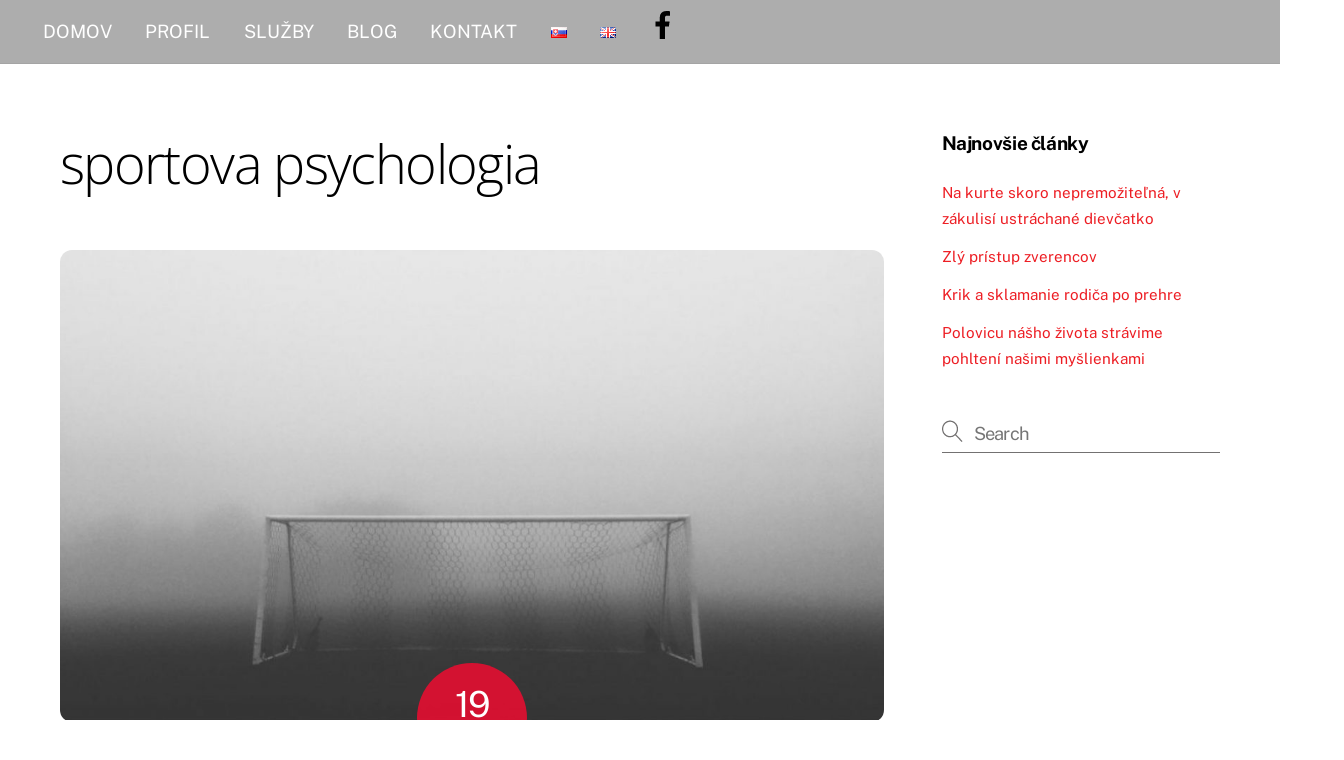

--- FILE ---
content_type: text/html; charset=UTF-8
request_url: https://www.sportovypsychologvb.sk/wp-admin/admin-ajax.php
body_size: 193
content:
44944.b8bc21522e5eb3f5e7b7591a4a518206